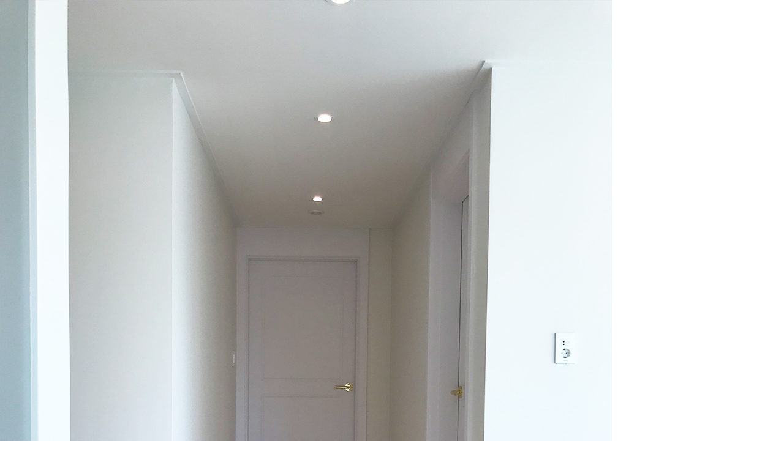

--- FILE ---
content_type: text/html; charset=utf-8
request_url: https://ms-housing.kr/bbs/view_image.php?bo_table=residence_gallery&fn=1949289548_gnOTk0Fi_cef5a7e8b0ef0a508f5f0a8d87758d95e535fcf8.jpg
body_size: 6268
content:
<!doctype html>
<html lang="ko">
<head>
<meta charset="utf-8">
<meta http-equiv="imagetoolbar" content="no">
<meta http-equiv="X-UA-Compatible" content="IE=Edge">
<!-- 230712추가 -->
<link rel="shortcut icon" href="https://ms-housing.kr/img/ms.ico" type="image/x-ico"/>
<meta property="og:image" content="https://ms-housing.kr/images/fulllogo.jpg">
<meta http-equiv="content-language" content="kr">
<link rel="canonical" href="https://ms-housing.kr">
<meta name="Author" contents="하다">
<meta name="Publisher" content="하다">
<meta name="Other Agent" content="하다">
<meta name="copyright" content="하다">
<meta name="Author-Date" content="2026-01-19" scheme="YYYY-MM-DD">
<meta name="Date" content="2026-01-19" scheme="YYYY-MM-DD">
<meta name="subject" content="이미지 크게보기 | 하다, 전국 인테리어 비교견적">
<meta name="title" content="이미지 크게보기 | 하다, 전국 인테리어 비교견적">
<meta name="description" content="이미지 크게보기 | 하다, 전국 인테리어 비교견적, 주거(아파트, 단독주택, 빌라)과 상업(사무실, 병원, 식당, 카페, 헬스장, 미용실) 인테리어 리모델링 하다에서 쉽고 편하게 해결하세요">
<meta name="Descript-xion" content="이미지 크게보기 | 하다, 전국 인테리어 비교견적, 하다는 전국 인테리어 비교견적 플랫폼으로 고객문의에 맞게 대응 가능한 시공업체를 최대 5개 매칭 시켜드립니다. 힘들게 발품 팔 필요도 없이 내가 원하는 공사 및 지역에 맞는 시공업체를 빠르게 매칭 시켜드립니다. 매칭 분야는 주거공간 및 상업공간 인테리어, 리모델링과 신축, 증축은 물론 단일, 부분공사까지 광범위하게 서비스를 제공하고 있습니다. 주거공간은 아파트, 빌라, 오피스텔, 단독주택, 상업공간은 병원, 식당, 학원, 학교, 사무실, 카페, 헬스장, 미용실, 매장, 다양한 종류의 숍등 전반적인 분야에 대해 시공업체 매칭이 진행됩니다. 또한 싱크대, 욕실, 목공등의 단일 공사에 대해서도 전문업체 및 시공팀을 매칭하고 있습니다. 서비스 가능지역은 서울, 인천, 대전, 울산, 세종, 광주, 대구, 부산등 특별 광역시도는 물론 경기도, 강원도, 충청도, 전라도, 경상도, 제주도까지 전국적으로 진행되고 있습니다.">
<meta property="og:locale" content="ko_KR">
<meta property="og:locale:alternate" content="ko_KR">
<meta property="og:author" content="하다">
<meta property="og:type" content="website">
<meta property="og:site_name" content="하다 : 전국 인테리어 비교견적">
<meta property="og:title" id="ogtitle" itemprop="name" content="이미지 크게보기 | 하다, 전국 인테리어 비교견적">
<meta property="og:description" id="ogdesc" content="이미지 크게보기 | 하다, 전국 인테리어 비교견적, 주거(아파트, 단독주택, 빌라)과 상업(사무실, 병원, 식당, 카페, 헬스장, 미용실) 인테리어 리모델링 하다에서 쉽고 편하게 해결하세요">
<meta property="og:url" content="https://ms-housing.kr/bbs/view_image.php?bo_table=residence_gallery&fn=1949289548_gnOTk0Fi_cef5a7e8b0ef0a508f5f0a8d87758d95e535fcf8.jpg">
<meta property="og:image" id="ogimg" content="https://ms-housing.kr/img/logo_social.png">
<meta name="apple-mobile-web-app-title" content="이미지 크게보기 | 하다, 전국 인테리어 비교견적">
<meta name="format-detection" content="telephone=no">
<meta name="theme-color" content="#ffffff">
<meta name="twitter:title" content="이미지 크게보기 | 하다, 전국 인테리어 비교견적">
<meta name="twitter:description" content="이미지 크게보기 | 하다, 전국 인테리어 비교견적, 주거(아파트, 단독주택, 빌라)과 상업(사무실, 병원, 식당, 카페, 헬스장, 미용실) 인테리어 리모델링 하다에서 쉽고 편하게 해결하세요">
<meta name="twitter:domain" content="https://ms-housing.kr">
<meta name="twitter:url" content="https://ms-housing.kr/bbs/view_image.php?bo_table=residence_gallery&fn=1949289548_gnOTk0Fi_cef5a7e8b0ef0a508f5f0a8d87758d95e535fcf8.jpg">
<meta name="twitter:image" content="https://ms-housing.kr/img/logo_social.png">
<meta name="twitter:image:width" content="400">
<meta name="twitter:image:height" content="210">
<meta name="twitter:card" content="summary">
<span itemscope="" itemtype="http://schema.org/Organization">
<link itemprop="url" href="https://ms-housing.kr">
<a itemprop="sameAs" href="https://www.facebook.com/MS15447391"></a>
<a itemprop="sameAs" href="http://blog.naver.com/ms-housing"></a>
</span>
<meta name="msapplication-TileColor" content="#ffffff">

<meta name="referrer" content="no-referrer-when-downgrade">
<meta name="robots" content="all">

<!-- 추가 끝 -->

<!--
<link rel="canonical" href="https://ms-housing.kr">
-->
<link rel="stylesheet" href="https://ms-housing.kr/css/font-awesome-4.7.0/css/font-awesome.min.css">

<title>이미지 크게보기 | 하다, 전국 인테리어 비교견적</title>
<link rel="stylesheet" href="https://ms-housing.kr/css/default.css?ver=1910101">
<!--[if lte IE 8]>
<script src="https://ms-housing.kr/js/html5.js"></script>
<![endif]-->
<script>
// 자바스크립트에서 사용하는 전역변수 선언
var g5_url       = "https://ms-housing.kr";
var g5_bbs_url   = "https://ms-housing.kr/bbs";
var g5_is_member = "";
var g5_is_admin  = "";
var g5_is_mobile = "";
var g5_bo_table  = "residence_gallery";
var g5_sca       = "";
var g5_editor    = "smarteditor2";
var g5_cookie_domain = ".ms-housing.kr";
</script>
<script src="https://ms-housing.kr/js/jquery-1.8.3.min.js"></script>
<script src="https://ms-housing.kr/js/common.js?ver=1910101"></script>
<script src="https://ms-housing.kr/js/wrest.js?ver=1910101"></script>
<script src="https://ms-housing.kr/ace_solution/lib/js/ace.common.js?ver=1910101"></script>
</head>
<body>
<span itemscope="" itemtype="http://schema.org/Organization">
 <link itemprop="url" href="https://ms-housing.kr">
 <a itemprop="sameAs" href="https://www.facebook.com/MS15447391"></a>
 <a itemprop="sameAs" href="http://blog.naver.com/ms-housing"></a>
 <a itemprop="sameAs" href="https://story.kakao.com/ch/ms-housing"></a
 <a itemprop="sameAs" href="https://play.google.com/store/apps/details?id=mshousing7.mobile&hl=ko"></a>
 <a itemprop="sameAs" href="https://cafe.naver.com/mshousings"></a>
 <a itemprop="sameAs" href="https://m.post.naver.com/ms-housing1"></a>
 <a itemprop="sameAs" href="https://tv.naver.com/mshousing"></a>
 <a itemprop="sameAs" href="https://www.instagram.com/ms.housing_official"></a>
</span>

<div><img src="https://ms-housing.kr/data/file/residence_gallery/1949289548_gnOTk0Fi_cef5a7e8b0ef0a508f5f0a8d87758d95e535fcf8.jpg" alt="" width="1000" height="1333" class="draggable" style="position:relative;top:0;left:0;cursor:move;"></div>

<script>
var win_w = 1000;
var win_h = 1333 + 70;
var win_l = (screen.width - win_w) / 2;
var win_t = (screen.height - win_h) / 2;

if(win_w > screen.width) {
    win_l = 0;
    win_w = screen.width - 20;

    if(win_h > screen.height) {
        win_t = 0;
        win_h = screen.height - 40;
    }
}

if(win_h > screen.height) {
    win_t = 0;
    win_h = screen.height - 40;

    if(win_w > screen.width) {
        win_w = screen.width - 20;
        win_l = 0;
    }
}

window.moveTo(win_l, win_t);
window.resizeTo(win_w, win_h);

$(function() {
    var is_draggable = false;
    var x = y = 0;
    var pos_x = pos_y = 0;

    $(".draggable").mousemove(function(e) {
        if(is_draggable) {
            x = parseInt($(this).css("left")) - (pos_x - e.pageX);
            y = parseInt($(this).css("top")) - (pos_y - e.pageY);

            pos_x = e.pageX;
            pos_y = e.pageY;

            $(this).css({ "left" : x, "top" : y });
        }

        return false;
    });

    $(".draggable").mousedown(function(e) {
        pos_x = e.pageX;
        pos_y = e.pageY;
        is_draggable = true;
        return false;
    });

    $(".draggable").mouseup(function() {
        is_draggable = false;
        return false;
    });

    $(".draggable").dblclick(function() {
        window.close();
    });
});
</script>

<!-- ie6,7에서 사이드뷰가 게시판 목록에서 아래 사이드뷰에 가려지는 현상 수정 -->
<!--[if lte IE 7]>
<script>
$(function() {
    var $sv_use = $(".sv_use");
    var count = $sv_use.length;

    $sv_use.each(function() {
        $(this).css("z-index", count);
        $(this).css("position", "relative");
        count = count - 1;
    });
});
</script>
<![endif]-->

<!-- daum 리마케팅 태그 코드 -->
<!-- daum 리마케팅 중지 230119
<script type="text/javascript">
    var roosevelt_params = {
        retargeting_id:'UOzmYOk3UUmL8YN.RiVkUQ00',
        tag_label:'Vj-vGEkqTieXFrszInv5tg'
    };
</script>
<script type="text/javascript" src="//adimg.daumcdn.net/rt/roosevelt.js" async></script>
-->

<!-- Google 리마케팅 태그 코드 -->
<!--------------------------------------------------
리마케팅 태그를 개인식별정보와 연결하거나 민감한 카테고리와 관련된 페이지에 추가해서는 안 됩니다. 리마케팅 태그를 설정하는 방법에 대해 자세히 알아보려면 다음 페이지를 참조하세요. http://google.com/ads/remarketingsetup
--------------------------------------------------->
<script type="text/javascript">
/* <![CDATA[ */
    var google_conversion_id = 934948663;
    var google_custom_params = window.google_tag_params;
    var google_remarketing_only = true;
/* ]]> */
</script>
<script type="text/javascript" src="//www.googleadservices.com/pagead/conversion.js"></script>
<noscript>
    <div style="display:inline;">
        <img height="1" width="1" style="border-style:none;" alt="" src="//googleads.g.doubleclick.net/pagead/viewthroughconversion/934948663/?value=0&amp;guid=ON&amp;script=0"/>
    </div>
</noscript>

<!-- 공통 적용 스크립트 , 모든 페이지에 노출되도록 설치. 단 전환페이지 설정값보다 항상 하단에 위치해야함 -->  
<script type="text/javascript" src="https://wcs.naver.net/wcslog.js"></script>
<script type="text/javascript"> 
    if (!wcs_add) var wcs_add={};
    wcs_add["wa"] = "s_57719c351e29";
    if (!_nasa) var _nasa={};
    wcs.inflow("ms-housing.kr");
    wcs_do(_nasa);
</script>

<!-- Meta Pixel Code 페북인스타 픽셀코드 추가 240409-->
<script>
!function(f,b,e,v,n,t,s)
{if(f.fbq)return;n=f.fbq=function(){n.callMethod?
n.callMethod.apply(n,arguments):n.queue.push(arguments)};
if(!f._fbq)f._fbq=n;n.push=n;n.loaded=!0;n.version='2.0';
n.queue=[];t=b.createElement(e);t.async=!0;
t.src=v;s=b.getElementsByTagName(e)[0];
s.parentNode.insertBefore(t,s)}(window, document,'script',
'https://connect.facebook.net/en_US/fbevents.js');
fbq('init', '3536430789991872');
fbq('track', 'PageView');
</script>
<noscript><img height="1" width="1" style="display:none"
src="https://www.facebook.com/tr?id=3536430789991872&ev=PageView&noscript=1"
/></noscript>
<!-- End Meta Pixel Code -->

<!-- 네이버 성과형 디스플레이 MAT연동 -->  
<script>
(function(a_,i_,r_,_b,_r,_i,_d,_g,_e){if(!a_[_b]){var n=function(){var c=i_.createElement(r_);c.onerror=function(){g.queue.filter(function(a){return 0<=_d.indexOf(a[0])}).forEach(function(a){a=a[1];a=a[a.length-1];"function"===typeof a&&a("error occur when load airbridge")})};c.async=1;c.src=_r;"complete"===i_.readyState?i_.head.appendChild(c):a_.addEventListener("load",function h(){a_.removeEventListener("load",h);i_.head.appendChild(c)})},g={queue:[],get isSDKEnabled(){return!1}};_i.concat(_d).forEach(function(c){var a=c.split("."),h=a.pop();a.reduce(function(p,q){return p[q]=p[q]||{}},g)[h]=function(){g.queue.push([c,arguments])}});a_[_b]=g;0<_g?(_b=new (a_.XDomainRequest||a_.XMLHttpRequest),_i=function(){},_b.open("GET",_r),_b.timeout=_g,_b.onload=function(){n()},_b.onerror=_i,_b.onprogress=_i,_b.ontimeout=_i,_b.send()):n()}})(window,document,"script","airbridge","//static.airbridge.io/sdk/latest/airbridge.min.js","init startTracking fetchResource setBanner setDownload setDownloads openDeeplink setDeeplinks sendWeb setUserAgent setUserAlias addUserAlias setMobileAppData setUserId setUserEmail setUserPhone setUserAttributes clearUser setDeviceAlias removeDeviceAlias clearDeviceAlias setDeviceIFV setDeviceIFA setDeviceGAID events.send events.signIn events.signUp events.signOut events.purchased events.addedToCart events.productDetailsViewEvent events.homeViewEvent events.productListViewEvent events.searchResultViewEvent".split(" "),["events.wait","createTouchpoint"],0);

airbridge.init({
    app: 'intehada',
    webToken: '3955e125f354437e855b03c3ba4fcfcc'
});
</script>

<!--  LOG corp Web Analitics & Live Chat  START 1-->
<!-- log로그 분석 코드 중지 230119
<script  type="text/javascript">
//<![CDATA[
    var _HCmz={
     PC:"",
     PT:"",
     SO:"",
     MP:""
    };
    function logCorpAScript_full(){
        HTTP_MSN_MEMBER_NAME="";/*member name*/
        LOGSID = "";/*logsid*/
        LOGREF = "";/*logref*/
        var prtc=(document.location.protocol=="https:")?"https://":"http://";
        var hst=prtc+"asp7.http.or.kr";
        var rnd="r"+(new Date().getTime()*Math.random()*9);
        this.ch=function(){
            if(document.getElementsByTagName("head")[0]){logCorpAnalysis_full.dls();}else{window.setTimeout(logCorpAnalysis_full.ch,30)}
        }
        this.dls=function(){
            var h=document.getElementsByTagName("head")[0];
            var s=document.createElement("script");s.type="text/jav"+"ascript";try{s.defer=true;}catch(e){};try{s.async=true;}catch(e){};
            if(h){s.src=hst+"/HTTP_MSN/UsrConfig/ms2017/js/ASP_Conf.js?s="+rnd;h.appendChild(s);}
        }
        this.init= function(){
            document.write('<img src="'+hst+'/sr.gif?d='+rnd+'" style="width:1px;height:1px;position:absolute;display:none" onload="logCorpAnalysis_full.ch()" alt="" />');
        }
    }
    if(typeof logCorpAnalysis_full=="undefined"){var logCorpAnalysis_full=new logCorpAScript_full();logCorpAnalysis_full.init();}
//]]>
</script>
<noscript><img src="http://asp7.http.or.kr/HTTP_MSN/Messenger/Noscript.php?key=ms2017" style="display:none;width:0;height:0;" alt="" /></noscript>
-->
<!-- LOG corp Web Analitics & Live Chat END -->

<!-- DSP 리타겟팅 Checking Script V.201603 Start-->
<!-- 와이더플래닛 코드 중지 230119
<script type="text/javascript" async="true">
    function dsp_loadrtgJS(b,c){var d=document.getElementsByTagName("head")[0],a=document.createElement("script");a.type="text/javascript";null!=c&&(a.charset="euc-kr");a.src=b;a.async="true";d.appendChild(a)}function dsp_load_rtg(b){dsp_loadrtgJS(("https:"==document.location.protocol?" https://":" http://")+b,"euc-kr")}dsp_load_rtg("realdmp.realclick.co.kr/rtarget/rtget.js?dsp_adid=myspace");
</script>
-->
<!-- DSP 리타겟팅 Checking Script V.201603 End-->
<!-- Tracking Script Start 2.0 -->
<!-- 와이더플래닛 코드 중지 230119
<script type="text/javascript" async="true">
    var dspu = "YD0bXlzcGFjZQ";      // === (필수)광고주key (변경하지마세요) ===
    var dspu,dspt,dspo,dspom;
    function loadanalJS_dsp(b,c){var d=document.getElementsByTagName("head")[0],a=document.createElement("sc"+"ript");a.type="text/javasc"+"ript";null!=c&&(a.charset="UTF-8");
        a.src=b;a.async="true";d.appendChild(a)}function loadanal_dsp(b){loadanalJS_dsp(("https:"==document.location.protocol?"https://":"http://")+b,"UTF-8");document.write('<span id=dsp_spn style=display:none;></span>');}
    loadanal_dsp("tk.realclick.co.kr/tk_comm.js?dspu="+dspu+"&dspt="+dspt+"&dspo="+dspo+"&dspom="+dspom);
</script>
-->
<!-- Tracking Script End 2.0 -->

<!-- WIDERPLANET  SCRIPT START 2019.4.2 -->
<!-- 와이더플래닛 코드 중지 230119
<div id="wp_tg_cts" style="display:none;"></div>
<script type="text/javascript">
    var wptg_tagscript_vars = wptg_tagscript_vars || [];
    wptg_tagscript_vars.push(
        (function() {
            return {
                wp_hcuid:"",   /*고객넘버 등 Unique ID (ex. 로그인  ID, 고객넘버 등 )를 암호화하여 대입.
                 *주의 : 로그인 하지 않은 사용자는 어떠한 값도 대입하지 않습니다.*/
                ti:"45092",	/*광고주 코드 */
                ty:"Home",	/*트래킹태그 타입 */
                device:"web"	/*디바이스 종류  (web 또는  mobile)*/

            };
        }));
</script>
<script type="text/javascript" async src="//cdn-aitg.widerplanet.com/js/wp_astg_4.0.js"></script>
-->
<!-- // WIDERPLANET  SCRIPT END 2019.4.2 -->
</body>
</html>


--- FILE ---
content_type: text/html; charset=utf-8
request_url: https://id.abr.ge/api/v2/third-party-cookie/identifier.html?requestID=716128424
body_size: 443
content:
<!DOCTYPE html>
<html>
<head><meta charset="utf-8"></head>
<body>

<pre>
    requestID: 716128424
    Reply: map[uuid:9e9cbf88-dbe2-4f0c-8bbd-88e096c4cc57]
</pre>
<script>
    var message = {
        requestID: '716128424',
        
        reply: (document.cookie.indexOf('ab180ClientId=') !== -1) ? {"uuid":"9e9cbf88-dbe2-4f0c-8bbd-88e096c4cc57"} : { error: 'Third party cookie is not supported' }
        
    }

    window.parent.postMessage(
        
        JSON.stringify(message)
        
    , '*');
</script>
</body>
</html>
